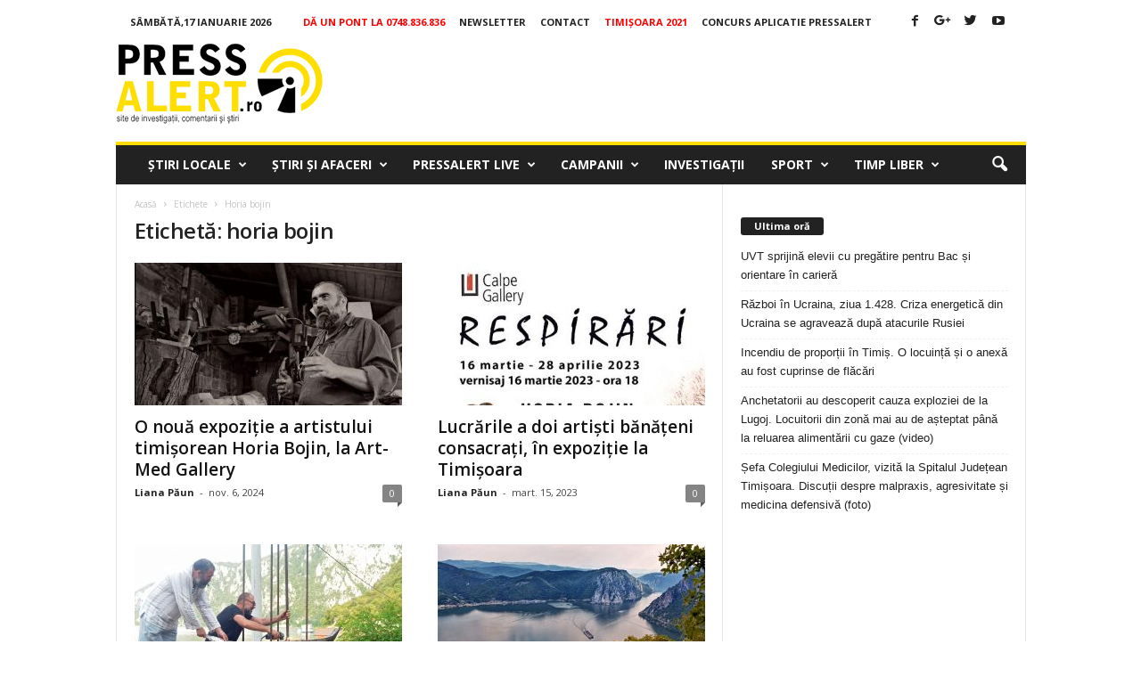

--- FILE ---
content_type: text/html; charset=utf-8
request_url: https://www.google.com/recaptcha/api2/aframe
body_size: 266
content:
<!DOCTYPE HTML><html><head><meta http-equiv="content-type" content="text/html; charset=UTF-8"></head><body><script nonce="UVQ0yrvrB_7J_5p3I6-sgA">/** Anti-fraud and anti-abuse applications only. See google.com/recaptcha */ try{var clients={'sodar':'https://pagead2.googlesyndication.com/pagead/sodar?'};window.addEventListener("message",function(a){try{if(a.source===window.parent){var b=JSON.parse(a.data);var c=clients[b['id']];if(c){var d=document.createElement('img');d.src=c+b['params']+'&rc='+(localStorage.getItem("rc::a")?sessionStorage.getItem("rc::b"):"");window.document.body.appendChild(d);sessionStorage.setItem("rc::e",parseInt(sessionStorage.getItem("rc::e")||0)+1);localStorage.setItem("rc::h",'1768628444475');}}}catch(b){}});window.parent.postMessage("_grecaptcha_ready", "*");}catch(b){}</script></body></html>